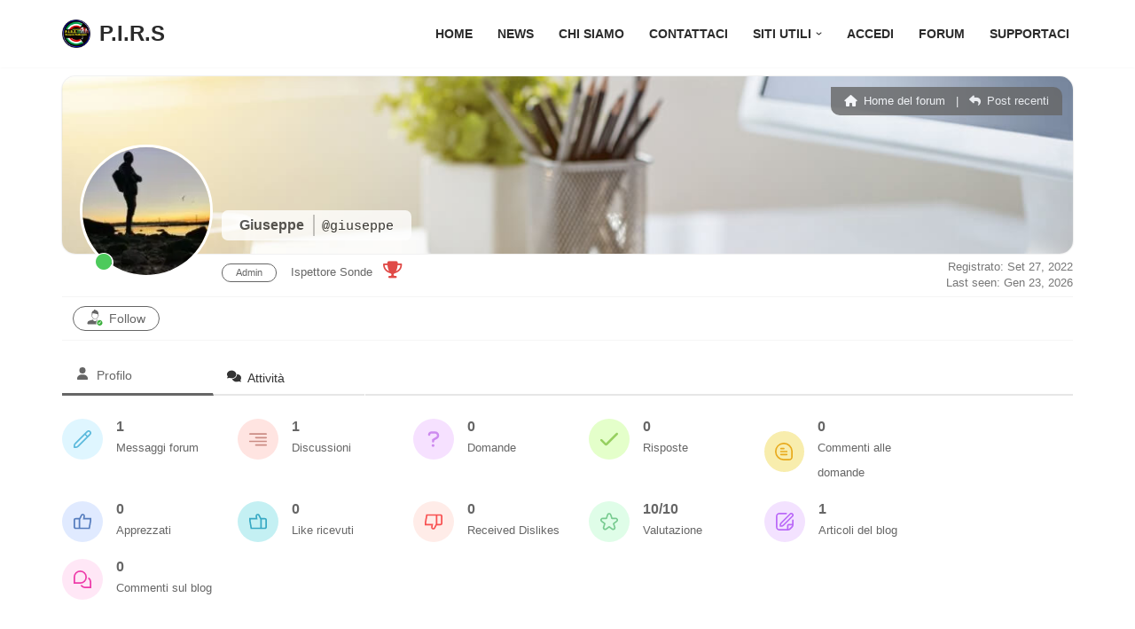

--- FILE ---
content_type: text/css
request_url: https://pirssicilia.it/wp-content/plugins/profile-builder/assets/css/style-front-end.css?ver=3.15.2
body_size: 5837
content:
/* Register & Edit Profile Forms */

/*--------------------------------------------------------------
>>> TABLE OF CONTENTS:
----------------------------------------------------------------
 1.0 - Reset
 2.0 - Forms
 3.0 - Alignments
 4.0 - Errors & Notices
 5.0 - User Listing
 6.0 - Media Queries
 7.0 - Password Strength
 8.0 - Show/Hide Password
 9.0 - Profile Builder Subscription Plans Field
10.0 - Private Website
11.0 - Map markers info
12.0 - Elementor Visual Editor
13.0 - Two-Factor Authentication
--------------------------------------------------------------*/


/*--------------------------------------------------------------
1.0 Reset
--------------------------------------------------------------*/

.wppb-user-forms,
.wppb-user-forms * {
    -webkit-box-sizing: border-box !important; /* Safari/Chrome, other WebKit */
    -moz-box-sizing: border-box !important; /* Firefox, other Gecko */
    box-sizing: border-box !important; /* Opera/IE 8+ */
}


/*--------------------------------------------------------------
2.0 Forms
--------------------------------------------------------------*/

.wppb-user-forms .wppb-form-field {
    list-style: none;
}

.wppb-user-forms input:not([type="button"]):not([type="reset"]):not([type="submit"]):not([type="file"]):not([value="agree"]),
.wppb-user-forms select,
.wppb-user-forms textarea {
    font-size: 100%; /* Corrects font size not being inherited in all browsers */
    margin: 0; /* Addresses margins set differently in IE6/7, F3/4, S5, Chrome */
    vertical-align: baseline; /* Improves appearance and consistency in all browsers */
}

.wppb-user-forms input[type="checkbox"],
.wppb-user-forms input[type="radio"] {
    padding: 0; /* Addresses excess padding in IE8/9 */
}

.wppb-user-forms input[type="search"] {
    -webkit-appearance: textfield; /* Addresses appearance set to searchfield in S5, Chrome */
    -webkit-box-sizing: content-box; /* Addresses box sizing set to border-box in S5, Chrome (include -moz to future-proof) */
    -moz-box-sizing: content-box;
    box-sizing: content-box;
}

/* Corrects inner padding displayed oddly in S5, Chrome on OSX */
.wppb-user-forms input[type="search"]::-webkit-search-decoration {
    -webkit-appearance: none;
}

/* Corrects inner padding and border displayed oddly in FF3/4 www.sitepen.com/blog/2008/05/14/the-devils-in-the-details-fixing-dojos-toolbar-buttons/ */
.wppb-user-forms button::-moz-focus-inner,
.wppb-user-forms input::-moz-focus-inner {
    border: 0;
    padding: 0;
}

.wppb-user-forms input[type="text"],
.wppb-user-forms input[type="number"],
.wppb-user-forms input[type="email"],
.wppb-user-forms input[type="url"],
.wppb-user-forms input[type="password"],
.wppb-user-forms input[type="search"],
.wppb-user-forms textarea {
    color: #666;
    border: 1px solid #ccc;
    border-radius: 3px;
}

.wppb-user-forms input[type="text"]:focus,
.wppb-user-forms input[type="number"]:focus,
.wppb-user-forms input[type="email"]:focus,
.wppb-user-forms input[type="url"]:focus,
.wppb-user-forms input[type="password"]:focus,
.wppb-user-forms input[type="search"]:focus,
.wppb-user-forms textarea:focus {
    color: #111;
}

.wppb-user-forms input[type="text"],
.wppb-user-forms input[type="number"],
.wppb-user-forms input[type="email"],
.wppb-user-forms input[type="url"],
.wppb-user-forms input[type="password"],
.wppb-user-forms input[type="search"] {
    padding: 3px;
}

.wppb-user-forms textarea {
    overflow: auto; /* Removes default vertical scrollbar in IE6/7/8/9 */
    padding-left: 3px;
    vertical-align: top; /* Improves readability and alignment in all browsers */
    width: 100%;
}

/* Properly align wysiwyg editor among form fields */
.wppb-user-forms .wppb-wysiwyg .wp-editor-wrap {
    float: left;
    width: 69.9%;
}

/* WYSIWYG - Overwrite the theme inherited background color on hover */
.wppb-user-forms .wppb-wysiwyg button:hover {
    background: none;
}

/* Display the borders for the TinyMCE editor - Visual tab */
.wppb-user-forms .wppb-wysiwyg div.mce-tinymce.mce-panel {
    border: 1px solid #ccc !important;
    color: #666 !important;
}

.wppb-user-forms .wppb-wysiwyg div.mce-panel.mce-first {
    border-width: 0 0 1px 0 !important;
}

.wppb-user-forms .wppb-wysiwyg div.mce-panel.mce-last {
    border-width: 1px 0 !important;
}

/* Display the borders for the TinyMCE editor - Text tab */
.wppb-user-forms .wppb-wysiwyg .quicktags-toolbar {
    border: 1px solid #dedede;
    border-bottom: 0;
}

/* Fix the looks of the Add Link window for TinyMCE editor */
#wp-link label input[type="text"] {
    padding: 0;
}

#wppb-search-fields {
    min-width: 250px;
    float: left;
    width: 100%;
}

.wppb-user-forms .wppb-search-button {
    padding: 7px 20px;
    line-height: 24px;
}

.wppb-search-users-wrap {
    display: flex;
    align-items: center;
    justify-content: flex-start;
    gap: 10px;
}

.wppb-user-forms .extra_field_heading {
    margin-bottom: 0;
}

.wppb-user-forms .login-submit #wppb-submit:disabled,
.wppb-user-forms .form-submit #wppb-recover-password-button:disabled,
.wppb-user-forms .form-submit #register:disabled,
.wppb-user-forms .form-submit #edit_profile:disabled {
    background: #414141;
    opacity: 0.3;
    cursor: not-allowed;
}

.wppb-userlisting-container form.wppb-search-users {
    margin-bottom: 20px;
}

.wppb-userlisting-container .wppb-ul-search {
    display: flex;
    align-items: center;
    justify-content: flex-start;
    gap: 10px;
}

.wppb-userlisting-container .wppb-ul-search form.wppb-search-users {
    flex-grow: 1;
}

.wppb-search-container {
    display: flex;
    flex-direction: row;
    align-items: center;
    justify-content: flex-start;
    flex-grow: 1;
    position: relative;
}

.wppb-search-container .wppb-clear-results {
    position: absolute;
    right: 10px;
    top: 50%;
    transform: translateY(-50%);
    text-decoration: none;
}

[id^="wppb-login-widget"] .wppb-user-login-form {
    max-width: 100% !important;
}

[id^="wppb-login-widget"] .login-username > *,
[id^="wppb-login-widget"] .login-password > * {
    display: block;
    width: 100% !important;
}


/*--------------------------------------------------------------
3.0 Alignments
--------------------------------------------------------------*/

.wppb-user-forms > ul {
    max-width: 900px;
    list-style: none;
    margin-left: 0;
    margin-right: 0;
    padding-left: 0;
    padding-right: 0;
}

#select_user_to_edit_form .wppb-form-field {
    max-width: 900px;
}

.wppb-user-forms ul li {
    list-style: none;
    margin: 0 0 14px 0;
    padding: 0;
}

#wppb-login-wrap p,
#select_user_to_edit_form p {
    overflow: hidden;
    margin: 0 0 14px 0;
    padding: 0;
}

.wppb-user-forms .wppb-recaptcha:not(.wppb-field-error, .wppb-recaptcha-v2) {
    margin: 0;
    padding: 0;
    height: 0;
}

.wppb-user-forms ul li:after {
    content: "";
    clear: both;
    display: block;
}

.wppb-user-forms .wppb-input-hidden {
    padding-bottom: 0;
}

.wppb-user-forms.wppb-user-role-administrator .wppb-input-hidden {
    padding-bottom: 14px;
}

.wppb-user-forms .wppb-form-field > ul {
    margin: 0;
    padding: 0;
}

.wppb-form-field .wppb-password-field-container {
    display: block;
    position: relative;
}

.wppb-form-field .wppb-password-field-container input[type="password"], .wppb-form-field .wppb-password-field-container input[type="text"] {
    width: 100%;
}

.wppb-form-field:not(#select_user_to_edit_form .wppb-form-field, .wppb-checkbox-terms-and-conditions, .wppb-gdpr-checkbox, .wppb-subscription-plans) label:not(.wppb-checkboxes label, .wppb-radios label, .login-remember label),
#pms-subscription-plans-discount label,
.pms-invite-code-name-field label,
#wppb-login-wrap .login-username label,
#wppb-login-wrap .login-password label,
#wppb-login-wrap .login-auth label {
    width: 30%;
    float: left;
    min-height: 1px;
}

.wppb-form-field input[type="text"],
.wppb-form-field input[type="number"],
.wppb-form-field input[type="email"],
.wppb-form-field input[type="url"],
.wppb-form-field input[type="search"],
.wppb-form-field select,
.wppb-form-field textarea,
.wppb-form-field .wppb-password-field-container,
.wppb-checkboxes,
.wppb-radios,
#wppb-login-wrap .login-username input,
#wppb-login-wrap .login-auth input {
    width: 69.9%;
    float: left;
}


.wppb-form-field.wppb-select-multiple select {
    height: auto;
}

.wp-theme-oceanwp .wppb-form-field input[type="number"]{
    max-width: 100% !important;
}

#wppb-login-wrap .login-remember {
    display: flex;
    align-items: center;
}

#wppb-login-wrap .login-remember input {
    cursor: pointer;
}

#wppb-login-wrap .login-remember label {
    padding-left: 8px;
    margin-bottom: 0;
    cursor: pointer;
}

.wppb-form-field.wppb-timepicker select {
    width: auto !important;
    margin-right: 5px;
}

.wppb-user-forms .wppb-wysiwyg .wp-editor-wrap .wp-editor-tabs * {
    box-sizing: content-box !important;
}

 .wp-theme-oceanwp .woocommerce .wppb-user-forms .wppb-wysiwyg .wp-editor-wrap .wp-editor-tabs *{
     width: auto !important;
     padding: 3px 8px 4px !important;
 }

.wppb-user-forms .wp-editor-wrap input {
    float: none;
    width: auto;
}

input#send_credentials_via_email {
    float: none;
    margin-right: 10px;
}

.wppb-send-credentials-checkbox label {
    width: auto;
}

.wppb-form-field > span:not(.wppb-password-field-container) {
    display: block;
    clear: both;
    font-size: 80%;
    font-style: italic;
    word-break: break-word;
}

.wppb-form-field > span.custom_field_html {
    font-style: normal;
    font-size: 100%;
}

.wppb-form-field > span.select2-container {
    font-style: normal;
    font-size: 100%;
    clear: none;
}

.wppb-form-field > span.select2-container .selection .select2-selection {
    height: 44px;
}

.wppb-repeater .wppb-select-cpt span.select2-container {
    width: auto !important;
}

span.select2-container {
    z-index: 9999;
}

.wppb-form-field.wppb-timepicker > span.wppb-timepicker-separator {
    display: inline-block;
    float: left;
    clear: none;
    margin-left: 0;
    margin-right: 5px;
    font-size: 100%;
    font-style: normal;
}

.wppb_upload_button {
    display: inline-block;
}

.wppb-user-forms .wppb-checkboxes li,
.wppb-user-forms .wppb-radios li {
    display: inline-block;
    padding: 0 20px 0 0;
}

.wppb-user-forms .wppb-checkboxes li.wppb-hidden {
    padding: 0;
}

.wppb-form-field .wppb-checkboxes label,
.wppb-form-field .wppb-radios label {
    float: none;
    min-width: 0;
    padding-left: 5px;
    width: auto;
    display: inline-block;
}

.wppb-checkbox-terms-and-conditions input,
.wppb-checkboxes li input,
.wppb-radios li input {
    min-width: 0;
    float: none;
}

.wppb-edit-user .wppb-checkbox-terms-and-conditions {
    display: none;
}

.wppb-form-field.wppb-heading span,
.wppb-default-about-yourself-heading span,
.wppb-default-contact-info-heading span,
.wppb-default-name-heading span,
.wppb-checkbox-terms-and-conditions span {
    margin-left: 0;
}

.wppb-checkbox-terms-and-conditions label {
    width: 100%;
}

.wppb-form-field.wppb-checkbox-terms-and-conditions input[type="checkbox"].custom_field_toa {
    float: none;
    margin-right: 10px;
}

.wppb-recaptcha-element {
    display: inline-block;
}

.wppb-recaptcha-element.wppb-invisible-recaptcha {
    display: block !important;
}

.wppb-recaptcha-element iframe {
    margin-bottom: 0;
}

.wppb-form-field input.wppb-map-search-box {
    position: absolute;
    top: 10px !important;
    height: 34px;
    width: 50%;
    min-width: 250px;
    background: #fff;
    border: 0;
    border-radius: 1px;
    padding: 0 10px;
    box-shadow: 0 1px 1px 0 #c1c1c1;
    font-family: "Roboto", sans-serif;
}

.wppb-create-new-site {
    width: 100%;
}

input#wppb_create_new_site_checkbox {
    width: auto;
    margin-right: 10px;
    float: none;
}

label[for="wppb_create_new_site_checkbox"] {
    width: 100%;
}

label[for="blog-privacy"] {
    width: 100%;
}

/* GDPR checkbox */
.wppb-gdpr-checkbox.wppb-form-field label {
    width: 100%;
    float: none;
}

.wppb-gdpr-checkbox.wppb-form-field #user_consent_gdpr {
    float: none;
    margin: 0 10px 0 0;
}


/*--------------------------------------------------------------
4.0 Errors & Notices
--------------------------------------------------------------*/

.wppb-error,
.wppb-warning,
.wppb-notice,
.wppb-success {
    padding: 6px 9px;
    margin: 0 auto 25px;
    display: block;
    width: 100%;
}

.wppb-error,
.wppb-warning {
    box-sizing: border-box;
    background: #ffebe8;
    border: 1px solid #c00;
}

.wppb-error,
.wppb-warning,
.wppb-notice {
    color: #222222 !important;
}

.wppb-error a,
.wppb-warning a {
    color: #007acc !important;
}

.admin-bar #wppb_form_general_message {
    padding-top: 32px;
}

.wppb-error a:hover,
.wppb-warning a:hover {
    color: #007acc !important;
    text-decoration: underline;
}

.wppb-notice {
    box-sizing: border-box;
    background: #ccc;
    border: 1px solid #666;
}

.wppb-required {
    color: red;
}

.wppb-required,
.wppb-checkbox-terms-and-conditions span.wppb-required {
    margin-left: 5px;
}

.wppb-success {
    box-sizing: border-box;
    background: #e7f7d3;
    border: 1px solid #6c3;
}

.wppb-register-user .wppb-field-error,
.wppb-edit-user .wppb-field-error,
#wppb-recover-password .wppb-field-error {
    background-color: #ffdfdf;
    border: 1px dotted #c89797;
    margin-bottom: 6px !important;
    padding: 6px !important;
}

.wppb-field-error > input,
.wppb-field-error > select,
.wppb-field-error > textarea,
.wppb-field-error > label {
    margin-bottom: 10px;
}

.wppb-field-error img {
    box-shadow: none;
    -webkit-box-shadow: none;
    border: none;
    border-radius: 0px;
    vertical-align: middle;
    margin-top: -3px;
    padding-left: 5px;
    width: auto;
    height: auto;
}

.wppb-form-field > span.wppb-form-error {
    margin-top: 10px;
    padding-top: 5px;
    border-top: 1px dotted #c89797;
    font-size: 100%;
    margin-left: 0;
}

/* Remove global Blog Details Field error */
#wppb-register-user .wppb-default-blog-details.wppb-field-error {
    background-color: transparent !important;
    border: 0px !important;
}

.wppb-default-blog-details > span.wppb-form-error {
    display: none;
}

.wppb-blog-details-heading span {
    margin-left: 0;
}

.wppb-1website-url {
    position: absolute;
    left: -99999px;
}


/*--------------------------------------------------------------
5.0 User Listing
--------------------------------------------------------------*/

.wppb-table * {
    -moz-box-sizing: border-box;
    -webkit-box-sizing: border-box;
    box-sizing: border-box;
}

.wppb-table {
    -moz-box-sizing: border-box;
    -webkit-box-sizing: border-box;
    box-sizing: border-box;
    border-spacing: 0.5rem;
    border-collapse: collapse;
    width: 100%;
}

.wppb-table th {
    background: #f4f4f4;
    padding: 7px;
    border: 1px solid #e1e1e1;
    text-align: left;
}

.wppb-table thead tr:hover {
    background: none;
}

.wppb-table .wppb-sorting .wppb-sorting-default {
    display: inline-block;
    width: 16px;
    height: 16px;
    background: url("../images/sorting-default.png") no-repeat center center;
    vertical-align: middle;
}

.wppb-table .wppb-sorting .wppb-sorting-ascending {
    background-image: url("../images/sorting-ascending.png");
}

.wppb-table .wppb-sorting .wppb-sorting-descending {
    background-image: url("../images/sorting-descending.png");
}

.wppb-table tr:hover {
    background: #f1fcff;
}
.wppb-table td {
    padding: 7px;
    border: 1px solid #e1e1e1;
}

.wppb-table .wppb-posts,
.wppb-table .wppb-moreinfo {
    text-align: center;
}

.wppb-avatar img {
    max-width: none;
}

ul.wppb-profile {
    list-style-type: none;
    margin-left: auto;
    margin-right: auto;
    padding-left: 0;
    padding-right: 0;
}

ul.wppb-profile li {
    margin-left: 0;
    margin-right: 0;
    overflow: hidden;
}

ul.wppb-profile li label {
    display: block;
    width: 30%;
    float: left;
    min-height: 1px;
    font-weight: bold;
}

ul.wppb-profile li span {
    display: block;
    width: 69.9%;
    float: left;
}

ul.wppb-profile li h3,
ul.wppb-profile li h3:first-child {
    margin: 20px 0;
    padding-top: 20px;
    border-top: 1px solid #d2d2d2;
}

ul.wppb-faceted-list {
    list-style: none;
    margin: 0 0 20px;
}

ul.wppb-faceted-list:after {
    visibility: hidden;
    display: block;
    font-size: 0;
    content: " ";
    clear: both;
    height: 0;
}

ul.wppb-faceted-list > li {
    float: left;
    margin-right: 15px;
    max-width: 300px;
}

ul.wppb-faceted-list > li:first-child {
    float: none;
    clear: both;
}

.wppb-userlisting-container .wppb-faceted-list li h5 {
    margin: 5px 0;
}

ul.wppb-faceted-list label > * {
    vertical-align: middle;
}

ul.wppb-faceted-list input[type="checkbox"] {
    margin-right: 5px;
}

.wppb-userlisting-container.wppb-spinner {
    position: relative;
    opacity: 0.5;
}

.wppb-userlisting-container.wppb-spinner:after {
    content: "";
    position: absolute;
    top: 50%;
    left: 50%;
    margin-top: -16px;
    margin-left: -16px;
    display: block;
    width: 32px;
    height: 32px;
    z-index: 1000;
}

ul.wppb-faceted-list .hide-this {
    display: none;
}

#wppb-remove-facets-container {
    list-style: none;
    margin: 0;
}

.wppb-remove-facet:before,
.wppb-remove-all-facets:before {
    content: "x";
    display: inline-block;
    border-right: 1px dotted #d3ccc9;
    border-right: 1px dotted #6f6f6f;
    padding-right: 5px;
    margin-right: 5px;
}

.wppb-userlisting-container .wppb-ul-range-values {
    padding: 5px 0;
}

.wppb-userlisting-container:after {
    visibility: hidden;
    display: block;
    font-size: 0;
    content: " ";
    clear: both;
    height: 0;
}

.wppb-float-left {
    float: left;
}

.wppb-float-right {
    float: right;
}

.wppb-facet-float-left {
    float: left;
    max-width: 300px;
}

.wppb-facet-float-right {
    float: right;
    max-width: 300px;
}

li.wppb-facet-search {
    position: relative;
}

.wppb-facet-search-wrap label {
    display: inline-block;
    position: relative;
    padding: 0 !important;
    margin: 0 !important;
}

.wppb-facet-search {
    width: 75% !important;
    margin-right: 5px !important;
}

.wppb-facet-search .screen-reader-text {
    display: none;
}

.wppb-facet-search,
.wppb-search-submit {
    box-sizing: border-box;
    display: inline-block !important;
    vertical-align: middle;
}

.wppb-search-submit {
    display: inline-block;
    width: 20%;
    height: 100%;
    background: #4f5963;
    position: absolute;
    right: 0;
    cursor: pointer;
    border: 1px solid #444d57;
    border-radius: 3px;
    padding: 0 !important;
    margin: 0 !important;
}

.wppb-search-submit:hover {
    background: #fff;
    color: #4f5963;
}

.wppb-search-submit::before {
    content: "\26B2";
    display: inline-block;
    color: #fff;
    font-size: 120%;
    -webkit-transform: rotate(-45deg);
    -moz-transform: rotate(-45deg);
    -o-transform: rotate(-45deg);
    transform: rotate(-45deg);
}

.wppb-search-submit:hover::before {
    color: #4f5963;
}

@media screen and (max-width: 720px) {
    .wppb-table {
        border: 0;
    }

    .wppb-table thead {
        display: none;
    }

    .wppb-table tr {
        display: block;
        margin-bottom: 30px;
    }

    .wppb-table td {
        display: block;
        text-align: right;
        border-bottom: 0;
    }

    .wppb-table td:last-of-type {
        border-bottom: 1px solid #e1e1e1;
    }

    .wppb-table .wppb-posts,
    .wppb-table .wppb-moreinfo {
        text-align: right;
    }

    .wppb-table td:before {
        content: attr(data-label);
        float: left;
    }

    .wppb-table td:after {
        content: "";
        display: block;
        clear: both;
    }
}


/*--------------------------------------------------------------
6.0 Media Queries
--------------------------------------------------------------*/

@media screen and (max-width: 500px) {
    .wppb-form-field:not(#select_user_to_edit_form .wppb-form-field, .wppb-checkbox-terms-and-conditions, .wppb-gdpr-checkbox, .wppb-subscription-plans) label:not(.wppb-checkboxes label, .wppb-radios label),
    #wppb-login-wrap .login-username label,
    #wppb-login-wrap .login-password label,
    #wppb-login-wrap .login-auth label,
    ul.wppb-profile li label {
        width: 100% !important;
        display: block;
        float: none !important;
    }

    .wppb-form-field input[type="text"],
    .wppb-form-field input[type="number"],
    .wppb-form-field input[type="email"],
    .wppb-form-field input[type="url"],
    .wppb-form-field input[type="password"],
    .wppb-form-field input[type="search"],
    .wppb-form-field select,
    .wppb-form-field textarea,
    .wppb-form-field .wp-editor-wrap,
    .wppb-form-field .wppb-password-field-container,
    .wppb-checkboxes,
    .wppb-radios,
    #wppb-login-wrap .login-username input,
    #wppb-login-wrap .login-password input,
    #wppb-login-wrap .login-auth input,
    ul.wppb-profile li span {
        width: 100% !important;
        float: none !important;
    }

    .wppb-form-field > span {
        margin-left: 0;
    }

    .wppb-checkboxes li label,
    .wppb-radios li label {
        display: inline;
    }

    .wppb-form-field .wppb-avatar-nofile,
    .wppb-form-field .wppb-avatar-file,
    .wppb-form-field .wppb-upload-nofile,
    .wppb-form-field .wppb-upload-file {
        margin-left: 0;
    }

    .wppb-form-field.wppb-default-password button.wppb-toggle-pw,
    .wppb-form-field.wppb-default-repeat-password button.wppb-toggle-pw,
    #wppb-login-wrap .login-password button.wppb-toggle-pw {
        top: 6px !important;
    }
}


/*--------------------------------------------------------------
7.0 Password Strength
--------------------------------------------------------------*/

#pass-strength-result {
    background-color: #eee;
    border: 1px solid #ddd;
    display: none;
    float: left;
    margin: 13px 5px 5px 30%;
    padding: 3px 5px;
    text-align: center;
    width: 200px;
    height: 28px;
}

#pass-strength-result.short {
    background-color: #ffa0a0;
    border-color: #f04040;
}

#pass-strength-result.bad {
    background-color: #ffb78c;
    border-color: #ff853c;
}

#pass-strength-result.good {
    background-color: #ffec8b;
    border-color: #fc0;
}

#pass-strength-result.strong {
    background-color: #c3ff88;
    border-color: #8dff1c;
}


/*--------------------------------------------------------------
8.0 Show/Hide Password
--------------------------------------------------------------*/

.wppb-form-field.wppb-default-password button.wppb-toggle-pw,
.wppb-form-field.wppb-default-repeat-password button.wppb-toggle-pw,
#wppb-login-wrap .login-password button.wppb-toggle-pw,
#wppb-recover-password-container .wppb-form-field.passw1 .wppb-toggle-pw,
#wppb-recover-password-container .wppb-form-field.passw2 .wppb-toggle-pw {
    position: absolute;
    right: 4px;
    top: 50%;
    transform: translateY(-50%);
    background: transparent !important;
    background-color: transparent !important;
    border: 1px solid transparent;
    box-shadow: none;
    padding: 0;
    margin: 0;
    cursor: pointer;
    outline: none;
    display: flex;
    align-items: center;
    justify-content: center;
}

.wp-theme-oceanwp .wppb-form-field.wppb-default-password button.wppb-toggle-pw,
.wp-theme-oceanwp .wppb-form-field.wppb-default-repeat-password button.wppb-toggle-pw{
    width: auto !important;
}

#wppb-loginform .login-password .show-password-input,
.woocommerce .wppb-default-repeat-password .show-password-input,
.woocommerce .wppb-default-password .show-password-input {
    display: none !important;
}

.wppb-form-field.wppb-default-password button img,
.wppb-form-field.wppb-default-repeat-password button img,
#wppb-login-wrap .login-password button img,
#wppb-recover-password-container .wppb-form-field.passw1 button img,
#wppb-recover-password-container .wppb-form-field.passw2 button img {
    width: 20px;
}


/*--------------------------------------------------------------
9.0 Profile Builder Subscription Plans Field
--------------------------------------------------------------*/

.wppb-form-field.wppb-subscription-plans input {
    display: inline-block;
    float: none;
    margin-right: 10px !important;
}

.wppb-form-field.wppb-subscription-plans span.description {
    display: block;
    font-size: 100%;
    font-style: italic;
    margin-left: 0;
    margin-bottom: 1.5em;
}

/* This is very weird: if in  the css there is a rule on table of border-collapse:collapse; then on FFox and Edge the Media upload won't open */
.wppb-user-forms table {
    border-collapse: separate;
}


/*--------------------------------------------------------------
10.0 Private Website
--------------------------------------------------------------*/

.wppb-private-website.wppb-private-website-hide-menus .main-navigation {
    display: none;
}


/*--------------------------------------------------------------
11.0 Map markers info
--------------------------------------------------------------*/

.marker-content-info {
    position: absolute;
    top: -400px;
    left: -400px;
    display: none;
}

.wppb-map-container .marker-content {
    min-width: 320px;
    max-width: 100%;
}

.wppb-map-container .marker-content .marker-info-avatar_or_gravatar {
    float: left;
    margin-right: 10px;
}


/*--------------------------------------------------------------
12.0 Elementor Visual Editor
--------------------------------------------------------------*/

.elementor-edit-mode .wppb-map-container {
    width: 69.9%;
    float: left;
    border: 1px solid #ccc;
    border-radius: 3px;
}


/*--------------------------------------------------------------
13.0 Two-Factor Authentication
--------------------------------------------------------------*/

#wppb_auth_secret_buttons,
#wppb_auth_verify_buttons,
#wppb_auth_backup_buttons {
    margin-left: 30%;
    display: flex;
    justify-content: space-between;
    align-items: stretch;
}

.wppb_auth_button {
    background: none repeat scroll 0 0 #f7f7f7;
    border: 1px solid #ccc !important;
    color: #555;
    cursor: pointer;
    display: inline-block;
    font-size: 12px;
    line-height: 26px;
    padding: 15px;
    text-decoration: none;
    white-space: nowrap;
    text-align: center;
    width: 30%;
}

.wppb_auth_button:hover {
    background: none repeat scroll 0 0 #fafafa;
    border: 1px solid #999 !important;
    color: #222;
    text-decoration: none;
}

#wppb_auth_newsecret.wppb_auth_new_button,
#wppb_auth_verify_button.wppb_auth_verify_button,
#wppb_auth_backup_button.wppb_auth_backup_button {
    flex-grow: 1;
}

#wppb_show_qr.wppb_auth_qr_button,
#wppb_auth_verify_indicator.wppb_auth_verify_indicator,
#wppb_auth_backup_indicator.wppb_auth_backup_indicator {
    flex-grow: 1;
}

#wppb_auth_verify_indicator,
#wppb_auth_backup_indicator {
    pointer-events: none !important;
}

#wppb_auth_verify_indicator.valid {
    background-color: #c3ff88;
    border-color: #8dff1c;
}

#wppb_auth_verify_indicator.invalid {
    background-color: #ffa0a0;
    border-color: #f04040;
}

#wppb_auth_backup_indicator.low {
    background-color: #ffeaa7;
    border-color: #856404;
}

#wppb_auth_backup_indicator.zero {
    background-color: #ffa0a0;
    border-color: #f04040;
}

#wppb_auth_QR_INFO {
    text-align: right;
}

#wppb_auth_QR_INFO .wppb-description-delimiter {
    font-size: 80%;
    font-style: italic;
}

/* Backup Codes Styling */
/*.wppb-backup-codes-section,*/
.wppb-backup-codes-admin-section {
    margin-top: 20px;
    padding: 15px;
    border: 1px solid #ccc;
    border-radius: 4px;
    background-color: #f7f7f7;
}

.wppb-backup-codes-section h4,
.wppb-backup-codes-admin-section h3,
.wppb-backup-codes-admin-section h4 {
    margin-top: 0;
    margin-bottom: 15px;
    color: #555;
}

.wppb-backup-codes-new,
.wppb-backup-codes-admin-new {
    /*
    background-color: #d1ecf1;
    */
    border: 1px solid #ccc/*#bee5eb*/;
    /*
    color: #0c5460;
    */
    padding: 15px;
    border-radius: 4px;
    margin-bottom: 15px;
}

.wppb-backup-codes-new h4,
.wppb-backup-codes-new h5,
.wppb-backup-codes-admin-new h4 {
    margin-top: 0;
    margin-bottom: 10px;
    color: #0c5460;
}

.wppb-backup-codes-list,
.wppb-backup-codes-admin-list {
    background-color: #fff;
    border: 1px solid #ccc;
    border-radius: 4px;
    padding: 15px;
    margin-bottom: 15px;
    font-family: 'Courier New', monospace;
    font-size: 14px;
    line-height: 1.6;
    max-height: 200px;
    overflow-y: auto;
}

.wppb-backup-code-item,
.wppb-backup-codes-admin-item {
    margin-bottom: 5px;
    padding: 5px;
    background-color: #f8f9fa;
    border-radius: 3px;
    word-break: break-all;
}

.wppb-backup-codes-actions {
    margin-top: 15px;
}

.wppb-backup-codes-actions .button {
    background: none repeat scroll 0 0 #f7f7f7;
    border: 1px solid #ccc !important;
    color: #555;
    cursor: pointer;
    display: inline-block;
    font-size: 12px;
    line-height: 26px;
    padding: 15px;
    text-decoration: none;
    white-space: nowrap;
    text-align: center;
    margin-right: 10px;
    margin-bottom: 5px;
}

.wppb-backup-codes-actions .button:hover {
    background: none repeat scroll 0 0 #fafafa;
    border: 1px solid #999 !important;
    color: #222;
    text-decoration: none;
}

.wppb-2fa-forced-notice.wppb-error p{
    margin: unset;
}


--- FILE ---
content_type: application/javascript
request_url: https://pirssicilia.it/wp-content/uploads/wpforo/assets/phrases.js?ver=2.4.13.1d8f37979a369bab6b2ae0beadac9340
body_size: 14854
content:
window.wpforo_phrases = {"%s and %s liked":"%s e %s hanno apprezzato","%s liked":"%s hanno apprezzato","%s, %s and %s liked":"%s, %s e %s hanno apprezzato","%s, %s, %s and %d people liked":"%s, %s, %s e %d persone hanno apprezzato","aol im":"AOL IM","about me":"Su di me","access add error":"Errore nell'aggiungere accesso","access delete error":"Errore cancellazione accesso","access edit error":"Errore modifica accesso","access successfully deleted":"Accesso eliminato con successo","account":"Account","activity":"Attivit\u00e0","add topic error: no forum selected":"Errore aggiunta argomento: nessun forum selezionato","add a comment":"Aggiungi un commento","add topic":"Aggiungi argomento","all checked topics successfully deleted":"Tutti gli argomenti selezionati cancellati con successo","answer":"Risposta","answer to":"Risposta a","answers":"Risposte","any date":"Qualsiasi data","ascending order":"Ordine crescente","attach file:":"Allega file:","avatar":"Avatar","can\\'t add forum":"Impossibile aggiungere un forum","can\\'t add new language":"Impossibile aggiungere una nuova lingua","can\\'t delete this usergroup":"Impossibile eliminare questo gruppo di utenti","can\\'t send confirmation email":"Impossibile inviare l'email di conferma","can\\'t send report email":"Non \u00e8 possibile inviare e-mail di segnalazione","can\\'t subscribe to this item":"Non \u00e8 possibile sottoscrivere questo elemento","can\\'t write a post: this topic is closed":"Non si pu\u00f2 scrivere un post: Questo argomento \u00e8 chiuso","can`t upload file":"Impossibile caricare il file","cannot update forum hierarchy":"Non pu\u00f2 aggiornare la gerarchia del forum","cannot update post data":"Non pu\u00f2 aggiornare la data del post","change password":"Cambia la password","choose target forum":"Scegliere il Forum di destinazione","comments":"Commenti","confirm my subscription":"Conferma la mia sottoscrizione","could not be unsubscribe from this item":"Non pu\u00f2 annullare la sottoscrizione da questa voce","date":"Data","delete":"Elimina","descending order":"Ordine decrescente","display name":"Nome mostrato","edit":"Modifica","edited: ":"Modificato da: ","email":"Email","email address exists. please insert another.":"L'indirizzo email esiste gi\u00e0. Inseriscine un altro.","enter title here":"Inserisci il titolo qui","error: forum is not found":"Errore: forum non trovato","error: no topic selected":"Errore: Nessuna argomento selezionata","error: topic is not found":"ERRORE: argomento non trovata","error: please insert some text to report.":"Errore: inserire un testo da segnalare.","facebook":"Facebook","failed to write file to disk":"Impossibile scrivere il file sul disco","features successfully updated":"Funzionalit\u00e0 aggiornate con successo","features successfully updated, but previous value not changed":"Funzioni aggiornate con successo, ma il valore precedente non \u00e8 stato modificato","file type is not allowed":"Tipo di file non consentito","file upload stopped by extension":"Caricamento dei file interrotto per estensione","find posts by user":"Cerca post per utente","find topics started by user":"Trova argomenti iniziate dall'utente","first post and replies":"Primo messaggio e risposte","forum":"Forum","forum - login":"Forum - Accesso","forum - page not found":"Forum - Pagina non trovata","forum - registration":"Forum - Registrazione","forum base url successfully updated":"URL base del forum aggiornato con successo","forum home":"Home del forum","forum members":"Membri del forum","forum profile":"Profilo del forum","forum rss feed":"Feed RSS del forum","forum statistics":"Statistiche forum","forum deleting error":"Errore durante l'eliminazione del forum","forum hierarchy successfully updated":"Gerarchia dei forums aggiornata con successo","forum is empty":"Questo forum \u00e8 vuoto","forum is successfully merged":"Forum unito con successo","forum merging error":"Errore di unificazione forum","forum options successfully updated":"Opzioni del forum aggiornate con successo","forum options successfully updated, but previous value not changed":"Opzioni del forum aggiornati con successo, ma il valore precedente non \u00e8 stato modificato","forum successfully updated":"Forum aggiornato con successo","forum update error":"Errore di aggiornamento del forum","forums":"Forum","general options successfully updated":"Opzioni generali aggiornate con successo","group":"Gruppo","google+":"Google+","guest":"Ospite","icq":"ICQ","illegal character in username.":"Carattere non consentito nel nome utente.","insert member name or email":"Inserisci nome utente o email","insert your email address.":"Inserisci il tuo indirizzo email.","invalid email address":"Indirizzo email non valido","invalid request!":"Richiesta non valida!","joined":"Registrato","last 24 hours":"Ultime 24 ore","last 3 months":"Ultimi 3 mesi","last 6 months":"Ultimi 6 mesi","last active":"Ultimo attivo","last month":"Ultimo mese","last post":"Ultimi post","last post info":"Ultimi post","last week":"Scorsa settimana","last year ago":"Lo scorso anno","last post by %s":"Ultimo post da %s","latest post":"Post recenti","leave a reply":"Lascia una risposta","length must be between 3 characters and 15 characters.":"La lunghezza deve essere compresa tra 3 e 15 caratteri.","liked":"Apprezzati","location":"Posizione","login":"Accedi","logout":"Esci","lost your password?":"Password dimenticata?","msn":"MSN","maximum allowed file size is":"La dimensione massima consentita del file \u00e8","member activity":"Attivit\u00e0 utente","member information":"Informazioni membro","member rating":"Valutazione del membro","member rating badge":"Badge rating utente","member options successfully updated":"Opzioni utente aggiornate con successo","member options successfully updated, but previous value not changed":"Opzioni utente aggiornati con successo, ma il valore precedente non \u00e8 stato modificato","members":"Membri","members not found":"Membri non trovati","message has been sent":"Il messaggio \u00e8 stato inviato","messages":"Messaggi","missing a temporary folder":"Manca una cartella temporanea","move":"Sposta","move topic":"Sposta argomento","must be minimum 6 characters.":"Deve essere di almeno 6 caratteri.","my profile":"Il mio profilo","new language successfully added and changed wpforo language to new language":"Aggiunta e cambio di lingua con successo di wpforo in una nuova lingua","no posts found for update":"Nessun messaggio trovato per l'aggiornamento","no activity found for this member.":"Nessuna attivit\u00e0 trovata per questo membro.","no file was uploaded":"Nessun file \u00e8 stato caricato","no forums were found here.":"Qui non \u00e8 stato trovato nessun forum.","no online members at the moment":"Al momento non ci sono utenti in linea","no subscriptions found for this member.":"Non sono stati trovati abbonamenti per questo utente.","no topics were found here":"Nessun argomento trovato qui","occupation":"Occupazione","offline":"Non in linea","online":"In linea","oops! the page you requested was not found!":"Oops! La pagina che hai richiesto non \u00e8 stata trovata!","our newest member":"Il nostro ultimo membro","page":"Pagina","password":"Password","password length must be between 6 characters and 20 characters.":"La password deve essere lunga tra 6 e 20 caratteri.","password mismatch.":"La password non corrisponde.","permission denied":"Permesso negato","permission denied for add forum":"Permesso negato per aggiungere un forum","permission denied for delete forum":"Permesso negato per cancellare il forum","permission denied for edit forum":"Permesso negato per modificare il forum","permission denied for this action":"Permesso negato per questa azione","phrase add error":"Errore nell'aggiungere frase","phrase adding error":"Errore aggiungendo frase","phrase successfully added":"Frase aggiunta con successo","phrase successfully updates":"Frase aggiornata con successo","phrase update error":"Errore aggiornamento frase","please %s or %s":"%s o %s","please insert required fields!":"Inserisci i campi richiesti!","post title":"Titolo post","post delete error":"Errore cancellazione post","post link":"Link al post","post options successfully updated":"Opzioni post aggiornati correttamente","post options successfully updated, but previous value not changed":"Opzioni post aggiornati con successo, ma il valore precedente non \u00e8 stato modificato","posted":"Pubblicato","posted by":"Pubblicato da","posts":"Post","powered by":"Powered by","question comments":"Commenti alle domande","questions":"Domande","quote":"Citazione","re":"RISPONDI","reply:":"Rispondi:","rss":"RSS","rating":"Valutazione","rating badge":"Distintivo valutazione","received likes":"Like ricevuti","recent questions":"Domande recenti","recent topics":"Argomenti recenti","register":"Registrazione","registered date":"Data di registrazione","registration error":"Errore di registrazione","relevancy":"Pertinenza","remember me":"Ricordami","replies":"Risposte","replies not found":"Risposte non trovate","reply":"Rispondi","reply request error":"Errore aggiunta argomento","report":"Segnala","report to administration":"Segnala all'amministratore","result info":"Risultati info","save":"Salva","save changes":"Salva le modifiche","search":"Cerca","search entire posts":"Cerca in tutti i post","search phrase":"Frase di ricerca","search titles only":"Cerca solo nei titoli","search type":"Tipo di ricerca","search in forums":"Cerca nei forum","search in date period":"Cerca per periodo","search result for":"Risultati della ricerca per","search...":"Cerca...","select page":"Seleziona pagina","send report":"Invia rapporto","set topic sticky":"Metti la argomento in evidenza","shop account":"Account del negozio","sign in":"Registrati","signature":"Firma","site profile":"Profilo del sito","skype":"Skype","social networks":"Social network","something wrong with profile data.":"C'\u00e8 qualcosa di sbagliato nei dati del profilo.","sorry, something is wrong with your data.":"Qualcosa non va con i tuoi dati.","sort search results by":"Ordina risultati di ricerca per","specify avatar by url":"Specifica url avatar","subforums":"Sottoforum","subscribe for new replies":"Sottoscrivi per le nuove risposte","subscribe for new topics":"Sottoscrivi per le nuove argomenti","subscribe options successfully updated":"Opzioni sottoscrizioni aggiornate con successo","subscribe options successfully updated, but previous value not changed":"Opzioni sottoscrizioni aggiornati con successo, ma il valore precedente non \u00e8 stato modificato","subscriptions":"Sottoscrizioni","success!":"Successo!","success! thank you. please check your email and click confirmation link below to complete this step.":"Successo! Grazie. Per favore controlla la tua email e clicca sul link di conferma per completare questo passaggio.","successfully updated":"Aggiornato con successo","successfully voted":"Votato con successo","the uploaded file exceeds the max_file_size directive that was specified in the html form":"Il file caricato supera la direttiva MAX_FILE_SIZE specificata nel modulo HTML","the uploaded file exceeds the upload_max_filesize directive in php.ini":"Il file caricato supera la direttiva upload_max_filesize in php.ini","the uploaded file size is too big":"Il file caricato \u00e8 troppo grande","the uploaded file was only partially uploaded":"Il file caricato \u00e8 stato caricato solo parzialmente","theme options successfully updated":"Opzioni del tema aggiornate con successo","this email address is already registered. please insert another.":"Questo indirizzo email \u00e8 gi\u00e0 registrato. Inseriscine un altro.","this post successfully deleted":"Questo post \u00e8 stato cancellato con successo","this post successfully edited":"Questo post \u00e8 stato modificato con successo","this topic successfully deleted":"Questa argomento \u00e8 stata cancellata con successo","timezone":"Fuso orario","title":"Titolo","topic move error":"Errore spostamento argomento","topic rss feed":"Rss Feed della argomento","topic title":"Titolo argomento","topic add error":"Errore durante l'aggiunta dell'argomento","topic delete error":"Errore durante la cancellazione dell'argomento","topic edit error":"Errore durante la modifica dell'argomento","topic not found.":"Argomento non trovato.","topic successfully moved":"Argomento spostato correttamente","topic successfully updated":"Argomento aggiornato correttamente","topics":"Discussioni","topics delete error":"Errore durante la cancellazione dell'argomento","twitter":"Twitter","unknown upload error":"Errore di caricamento sconosciuto","unsubscribe":"Disiscriviti","upload an avatar":"Carica un avatar","use comments to ask for more information or suggest improvements. avoid answering questions in comments.":"Utilizzare i commenti per chiedere maggiori informazioni o suggerire miglioramenti. Evitare di rispondere alle domande nei commenti.","user":"Utente","user group":"Gruppo di utenti","user delete error":"Errore durante l'eliminazione dell'utente","user group add error":"Errore durante l'aggiunta del gruppo di utenti","user group edit error":"Errore durante la modifica del gruppo di utenti","user group successfully added":"Gruppo di utenti aggiunto con successo","user group successfully edited":"Gruppo di utenti modificato con successo","user successfully deleted from wpforo":"Utente eliminato con successo da wpforo","usergroup has been successfully deleted.":"Il Gruppo utente \u00e8 stato cancellato con successo.","usergroup has been successfully deleted. all users of this usergroup have been moved to the usergroup you\\'ve chosen":"Il gruppo utenti \u00e8 stato eliminato con successo. Tutti gli utenti di questo gruppo sono stati spostati nel gruppo che hai scelto","username":"Nome utente","username exists. please insert another.":"Questo nome utente esiste gi\u00e0. Scegline un altro.","username is missed.":"Nome utente mancante.","username length must be between 3 characters and 15 characters.":"La lunghezza del nome utente deve essere compresa tra 3 e 15 caratteri.","view entire post":"Vedi intero post","view the latest post":"Vedi gli ultimi post","views":"Visualizzazioni","votes":"Voti","website":"Sito web","welcome to our community!":"Benvenuto nella nostra community!","wordpress avatar system":"Avatar da sistema wordpress","working":"In esecuzione","write message":"Scrivi messaggio","wrong post data":"Dati del post sbagliato","yahoo":"Yahoo","you":"Tu","you are already voted this post":"Hai gi\u00e0 votato questo post","you can go to %s page or search here":"Puoi andare a %s o cercare qui","you have been successfully subscribed":"Sei stato abbonato con successo","you have been successfully unsubscribed":"Tu sei stato rimosso dall'iscrizione con successo","you have no permission to edit this topic":"Non hai i permessi per modificare questa argomento","you don\\'t have permission to create post in this forum":"Non hai il permesso di creare post in questo forum","you don\\'t have permission to create topic into this forum":"Non hai il permesso di creare argomenti in questo forum","you don\\'t have permission to delete post from this forum":"Non hai il permesso di cancellare post da questo forum","you don\\'t have permission to delete topic from this forum":"Non hai il permesso di cancellare argomenti da questo forum","you don\\'t have permission to edit post from this forum":"Non hai il permesso di modificare  post in questo forum","you successfully replied":"Hai risposto correttamente","your answer":"La tua risposta","your forum successfully added":"Il tuo forum \u00e8 stato aggiunto con successo","your forum successfully deleted":"Il tuo forum \u00e8 stato cancellato con successo","your profile data have been successfully updated.":"I dati del tuo profilo sono stati correttamente aggiornati.","your subscription for this item could not be confirmed":"L'abbonamento per questo articolo non ha potuto essere confermato","your topic successfully added":"La tua argomento \u00e8 stata aggiunta con successo","add":"Aggiungi","add_new":"Add_new","%s ago":"%s fa","by":"Di","by %s":"Di %s","confirm password":"Conferma la password","edit profile":"Modifica profilo","edit user":"Modifica utente","matches":"Combacia","new password":"Nuova password","new password again":"Nuova password di nuovo","next":"Avanti","old password":"Vecchia password","phrase_key":"Phrase_key","phrase_value":"Phrase_value","prev":"Precedente","update":"Aggiorna","view":"Vedi","view all posts":"Vedi tutti i post","view all questions":"Visualizza tutte le domande","view all topics":"Vedi tutte le argomenti","wpforo navigation":"Navigazione wpForo","{number}b":"B","{number}k":"K","{number}m":"M","{number}t":"T","like":"Mi piace","unlike":"Non mi piace","sticky":"In evidenza","unsticky":"Non in evidenza","close":"Chiudi","open":"Apri","topic icons":"Icone argomento","replied":"Con risposte","active":"Attivo","hot":"Hot","solved":"Risolto","unsolved":"Non risolto","closed":"Chiuso","old password is wrong":"La vecchia password \u00e8 errata","new passwords do not match":"Le nuove password non corrispondono","forum members list":"Elenco membri del forum","are you sure you want to delete?":"Sei sicuro di voler eliminare?","admin":"Amministratore","moderator":"Moderatore","registered":"Registrato","customer":"Cliente","profile":"Profilo","incorrect file format. allowed formats: jpeg, jpg, png, gif.":"Formato del file non corretto. Formati permessi: jpeg, jpg, png, gif.","user registration is disabled":"La registrazione utenti \u00e8 disabilitata","attachment removed":"Allegato rimosso","forum posts":"Messaggi forum","blog posts":"Articoli del blog","blog comments":"Commenti sul blog","welcome back %s!":"Bentornato %s!","member profile":"Profilo membro","member":"Membro","private":"Privato","public":"Pubblico","private topic":"Argomento priata","only admins and moderators can see your private topics.":"Solo gli amministratori e i moderatori possono vedere i vostri argomenti privati.","forum id is not detected":"L'ID del forum non viene rilevato","you are not permitted to subscribe here":"Non ti \u00e8 consentito sottoscrivere questo elemento","subscribe to this topic":"Iscriviti a questa argomento","awaiting moderation":"In attesa di moderazione","topic first post not found.":"Primo post della argomento non trovato.","topic first post data not found.":"Dati primo post della argomento non trovati.","done!":"Fatto!","unapproved":"Disapprovato","you are not allowed to attach this file type":"Non sei autorizzato ad allegare questo tipo di file","post is empty":"Il post \u00e8 vuoto","removed link":"Link rimosso","submit":"Invia","usergroup":"Gruppo di utenti","rating title":"Titolo valutazione","user title":"Titolo utente","approved":"Approvato","approve":"Approva","unapprove":"Disapprova","--- choose ---":"--- Scegli ---","new":"Nuovo","required field":"Campo obbligatorio","add reply":"Aggiungi risposta","forums rss feed":"RSS Feed Forums","topics rss feed":"RSS Feed argomenti","find a member":"Trova un membro","display name or nicename":"Nome o username","reset search":"Reimposta ricerca","reset result":"Ripristina risultato","recently added":"Recent Posts","recent posts":"Post recenti","no posts were found here":"Qui non sono stati trovati messaggi","forum link":"Link al forum","in forum":"Nel forum","after registration you will receive an email confirmation with a link to set a new password":"Dopo la registrazione, riceverai una email di conferma con il link per impostare una nuova password","you can mention a person using @nicename in post content to send that person an email message. when you post a topic or reply, forum sends an email message to the user letting them know that they have been mentioned on the post.":"\u00c8 possibile menzionare una persona utilizzando @nicename nel contenuto del post per inviare a quella persona un messaggio e-mail. Quando scrivi un argomento o una risposta, il forum invia un messaggio email all'utente facendogli sapere che \u00e8 stato menzionato nel messaggio.","view entire topic":"Vedi tutto l'argomento","author name":"Nome dell'autore","your name":"Il tuo nome","author email":"Email dell'autore","your email":"La tua email","your topic successfully added and awaiting moderation":"Il vostro argomento aggiunto con successo e in attesa di moderazione","you are not allowed to edit this post":"Non hai i permessi per modificare questo post","google recaptcha verification failed":"La verifica di Google reCAPTCHA non \u00e8 riuscita","error: can\\'t connect to google recaptcha api":"ERRORE: Non riesco a connettermi a Google reCAPTCHA API","welcome!":"Benvenuto!","join us today!":"Unisciti a noi oggi!","enter your email address or username and we\\'ll send you a link you can use to pick a new password.":"Inserisci il tuo indirizzo email o nome utente e ti invieremo un link che potrai utilizzare per scegliere una nuova password.","please insert your email or username":"Inserisci la tua email o il tuo nome utente","reset password":"Reimposta la password","forgot your password?":"Password dimenticata?","%s created a new topic %s":"%s ha creato una nuova argomento %s","%s replied to the topic %s":"%s hanno risposto alla argomento %s","%s liked forum post %s":"%s hanno apprezzato il post %s","read more":"Leggi tutto","forum topic":"Argomento forum","forum post":"Messaggio forum","forum post like":"Mi piace messaggio forum","tools":"Strumenti","target topic url":"URL destinazione argomento","target topic not found":"Destinazione argomento non trovato","merge topics":"Unisci argomenti","split topic":"Dividi argomenti","please copy the target topic url from browser address bar and paste in the field below.":"Copia l'URL di destinazione dell'argomento dalla barra degli indirizzi del browser e incollalo nel campo sottostante.","all posts will be merged and displayed (ordered) in target topic according to posts dates. if you want to append merged posts to the end of the target topic you should allow to update posts dates to current date by check the option below.":"Tutti i messaggi saranno uniti e visualizzati (ordinati) nell'argomento di destinazione in base alle date dei messaggi. Se vuoi aggiungere i messaggi unificati alla fine dell'argomento di destinazione dovresti permettere di aggiornare le date dei messaggi alla data corrente selezionando l'opzione qui sotto.","update post dates (current date) to allow append posts to the end of the target topic.":"Aggiorna le date dei messaggi (data corrente) per consentire di aggiungere i messaggi alla fine dell'argomento di destinazione.","update post titles with target topic title.":"Aggiorna i titoli dei post con il titolo dell'argomento di destinazione.","topics once merged cannot be unmerged. this topic url will no longer be available.":"Una volta che le argomenti sono state unite non si possono pi\u00f9 dividere. L'url di questa argomento non sar\u00e0 pi\u00f9 disponibile.","create new topic":"Crea una nuova argomento","create new topic with split posts. the first post of new topic becomes the earliest reply.":"Crea un nuovo argomento con i messaggi divisi. Il primo messaggio di un nuovo argomento diventa la prima risposta.","new topic title":"Nuovo titolo argomento","new topic forum":"Nuovo forum argomento","select posts to split":"Seleziona i post da splittare","topic once split cannot be unsplit. the first post of new topic becomes the earliest reply.":"Una volta che la argomento \u00e8 stata splittata non si pu\u00f2 riunire. Il primo post della nuova argomento diventa la prima risposta.","merge":"Unisci","split":"Dividi","move reply":"Sposta risposta","this action changes topic url. once the topic is moved to other forum the old url of this topic will no longer be available.":"Questa azione cambia l'URL dell'argomento. Una volta che l'argomento viene spostato in un altro forum, il vecchio URL di questo argomento non sar\u00e0 pi\u00f9 disponibile.","the time to edit this topic is expired":"Il tempo per modificare questo argomento \u00e8 scaduto","the time to delete this topic is expired.":"The time to delete this topic is expired. Please contact the forum administratoristrator to delete it.","the time to edit this post is expired.":"Il tempo per modificare questo post \u00e8 scaduto.","the time to delete this post is expired.":"Il tempo per cancellare questo post \u00e8 scaduto.","please contact the forum administratoristrator to delete it.":"Per favore contatta l'amministratore del forum per cancellarlo.","please contact the forum administratoristrator to edit it.":"Si prega di contattare l'amministratore del forum per modificarlo.","read more about facebook public_profile properties.":"Per saperne di pi\u00f9 sulle propriet\u00e0 del profilo pubblico di Facebook.","forum privacy policy":"Privacy policy forum","i have read and agree to the %s.":"Ho letto e accetto le %s.","click to open forum privacy policy below":"Clicca per aprire l'informativa sulla privacy del forum qui sotto","i agree":"Accetto","i do not agree. take me away from here.":"Non sono d'accordo. Mandatemi via da qui.","forum rules":"Regole del forum","i have read and agree to abide by the %s.":"Ho letto e accetto di rispettare le %s.","click to open forum rules below":"Clicca per aprire le regole del forum qui sotto","i agree to these rules":"Accetto queste regole","i do not agree to these rules. take me away from here.":"Non sono d'accordo con queste regole. Portami via da qui.","the website":"Il sito web","i have read and agree to the":"Ho letto e accetto le","i have read and agree to %s privacy policy. for more information, please check our privacy policy, where you\\'ll get more info on where, how and why we store your data.":"Ho letto e accettato l'informativa sulla privacy di %s. Per ulteriori informazioni, consulta la nostra informativa sulla privacy, dove otterrai maggiori informazioni su dove, come e perch\u00e9 memorizziamo i tuoi dati.","terms":"Termini","privacy policy":"Privacy Policy","and":"E","i agree to receive an email confirmation with a link to set a password.":"Accetto di ricevere una conferma via e-mail con un link per impostare una password.","contact us":"Contattaci","contact the forum administrator":"Contatta l'amministratore del forum","share:":"Condividi:","share":"Condividi","share this post":"Condividi questo post","when you login first time using facebook login button, we collect your account %s information shared by facebook, based on your privacy settings. we also get your email address to automatically create a forum account for you. once your account is created, you\\'ll be logged-in to this account and you\\'ll receive a confirmation email.":"Quando fai il login per la prima volta usando il pulsante di login di Facebook, raccogliamo le informazioni del tuo account %s condivise da Facebook, in base alle tue impostazioni sulla privacy. Otteniamo anche il tuo indirizzo e-mail per creare automaticamente un account del forum per te. Una volta creato il tuo account, sarai connesso a questo account e riceverai un'e-mail di conferma.","i allow to create an account based on my facebook public profile information and send confirmation email.":"Permetto di creare un account in base alle informazioni del mio profilo pubblico di Facebook e inviare e-mail di conferma.","facebook login information":"Informazioni di accesso a Facebook","share to facebook":"Condividi su Facebook","tweet this post":"Tweet questo post","tweet":"Tweet","share to google+":"Condividi su Google+","share to vk":"Condividi su VK","share to ok":"Condividi su OK","share to whatsapp":"Condividi su WhatsApp","share to linkedin":"Condividi su LinkedIn","update subscriptions":"Aggiorna le iscrizioni","subscribe to all new topics and posts":"Abbonati a tutti i nuovi argomenti e messaggi","subscribe to all new topics":"Abbonati a tutti i nuovi argomenti","subscription manager":"Gestione abbonamenti","topics and posts":"Argomenti e messaggi","no data submitted":"Nessun dato inviato","user profile fields not found":"Campi del profilo utente non trovati","field is required":"Il campo \u00e8 obbligatorio","field value must be at least %d":"Il valore del campo deve essere almeno %d","field value cannot be greater than %d":"Il valore del campo non pu\u00f2 essere superiore a %d","field length must be at least %d characters":"La lunghezza del campo deve essere di almeno %d caratteri","field length cannot be greater than %d characters":"Field length can not be greater than %d characters","field value is not a valid url":"Il valore del campo non \u00e8 un URL valido","file type is not detected":"Il tipo di file non viene rilevato","file type %s is not allowed":"Il tipo di file %s non \u00e8 consentito","file is too large":"Il file \u00e8 troppo grande","success! please check your mail for confirmation.":"Successo! Per favore controlla la tua email per conferma.","username length must be between %d characters and %d characters.":"La lunghezza dello username deve essere tra %d caratteri e %d caratteri.","user registration is disabled.":"La registrazione utenti \u00e8 disabilitata.","avatar image is too big maximum allowed size is 2mb":"L'immagine avatar \u00e8 troppo grande, la dimensione massima consentita \u00e8 di 2MB","one of the selected usergroups cannot be set as secondary":"Uno dei gruppi utenti selezionati non pu\u00f2 essere impostato come secondario","the selected usergroup is not found in allowed list":"Il Gruppo Utente selezionato non si trova nell'elenco consentito","the selected usergroup cannot be set":"Il gruppo utente selezionato non pu\u00f2 essere impostato","admin and moderator usergroups are not permitted":"Amministratore e moderatore Gruppi utente non sono ammessi","you have no permission to edit usergroup field":"Non hai i permessi per modificare questo campo gruppo utenti","this nickname is already in use. please insert another.":"Questo nickname \u00e8 gi\u00e0 in uso. Inseriscine un altro. ","nickname validation failed":"Convalida del soprannome non riuscita","numerical nicknames are not allowed. please insert another.":"I soprannomi numerici non sono ammessi. Si prega di inserirne un altro.","maximum allowed file size is %s mb":"La massima dimensione del file ammessa \u00e8 %s MB","this email address is already registered. please insert another":"Questo indirizzo email \u00e8 gi\u00e0 registrato. Inseriscine un altro","allowed file types: %s":"Tipi di file consentiti: %s","form name not found":"Nome del modulo non trovato","form template not found":"Modello modulo non trovato","profile updated successfully":"Profilo aggiornato con successo","user data update failed":"Aggiornamento dei dati utente fallito","user profile update failed":"Aggiornamento del profilo utente fallito","user custom field update failed":"Aggiornamento del campo personalizzato dell'utente non riuscito","sorry, there was an error uploading attached file":"Si \u00e8 verificato un errore durante il caricamento del file allegato","edit topic":"Modifica argomento","this topic was modified %s by %s":"Questa argomento \u00e8 stata modificata %s da %s","edit post":"Modifica post","this post was modified %s by %s":"Questo post \u00e8 stato modificato %s da %s","topics started":"Argomenti iniziate","replies created":"Risposte create","liked posts":"Post apprezzati","topic link":"Link argomento","forum topics started":"Argomenti forum iniziate","forum replies created":"Risposte al forum create","liked forum posts":"Post del forum apprezzati","forum subscriptions":"Sottoscrizioni forum","start typing tags here (maximum %d tags are allowed)...":"Inizia a digitare i tag qui (sono permessi al massimo %d tags)...","topic tag":"Tag argomento","topic tags":"Tag argomenti","separate tags using a comma":"Separare i tag utilizzando una virgola","tags":"Tag","find topics by tags":"Trova argomenti per tag","related topics":"Argomenti correlati","next topic":"Prossimo argomento","previous topic":"Argomento precedente","all topics of this forum":"All topics of this forum","no tags found":"Nessun tag trovato","forum contains no unread posts":"Forum con messaggi letti","forum contains unread posts":"Forum con messaggi non letti","mark all read":"Segna tutto come gi\u00e0 letto","not replied":"Senza risposta","tags are disabled":"I tag sono disabilitati","unread posts":"Messaggi non letti","no unread posts were found":"Non sono stati trovati messaggi non letti","ask a question":"Fai una domanda","your question":"La tua domanda","question tags":"Tag delle domande","this topic doesn\\'t exist or you don\\'t have permissions to see that.":"Questo argomento non esiste o non avete i permessi per vederlo.","%d user ( %s )":"%d utente ( %s )","%d users ( %s )":"%d utenti ( %s )","recently viewed by users: %s.":"Visualizzati di recente dagli utenti: %s.","%s guest":"%s ospite","%s guests":"%s ospiti","%d times":"%d volte","currently viewing this topic %s %s %s.":"Attualmente stanno visualizzando questo argomento %s %s %s.","forum icons":"Icone del forum","(%d viewing)":"(%d visualizzati)","view all tags (%d)":"Visualizza tutti i tag (%d)","topic reply":"Risposta alla argomento","you have %d new replies":"Hai %d nuove risposte","you have %d new reply to %2$s from %3$s":"Hai %d nuove risposte su %2$s da %3$s","you have %d new reply to %s":"Hai %d nuove risposte a %s","are you sure you wanted to do that?":"Sei sicuro di volerlo fare?","you do not have permission to mark notifications for that user.":"Non hai il permesso di contrassegnare le notifiche per questo utente.","tools: move, split, merge":"Strumenti: Sposta, Dividi, Unisci","hide replies":"Nascondi risposte","show replies":"Mostra risposte","no threads found":"Nessun argomento trovato","most voted":"Pi\u00f9 votato","most commented":"Pi\u00f9 commentato","newest":"Pi\u00f9 recenti","oldest":"Meno recenti","%d answers":"%d risposte","%d answer":"%d risposta","reply with quote":"Rispondi con citazione","leave a comment":"Lascia un commento","i allow to create an account and send confirmation email.":"Permetto la creazione di un account e l'invio di un'e-mail di conferma.","google recaptcha data are not submitted":"I dati di Google reCAPTCHA non vengono trasmessi","delete this file":"Elimina questo file","are you sure you want to delete this file?":"Sicuro di voler cancellare questo file?","specify avatar by url:":"Specificare URL avatar:","error: invalid_username. sorry, that username is not allowed. please insert another.":"ERRORE: nome_utente non valido. Spiacente, questo nome utente non \u00e8 consentito. Si prega di inserirne un altro.","password length must be between %d characters and %d characters.":"La lunghezza della password deve essere compresa tra %d e %d caratteri.","this nickname is already registered. please insert another.":"Questo nickname \u00e8 gi\u00e0 registrato. Si prega di inserirne un altro.","avatar image is too big maximum allowed size is %s":"L'immagine avatar \u00e8 troppo grande, la dimensione massima consentita \u00e8 %s","userid is wrong":"Userid \u00e8 sbagliato","password successfully changed":"Password modificata correttamente","user successfully banned from wpforo":"L'utente \u00e8 stato bloccato dal forum","user ban action error":"Errore di blocco utente","user successfully unbanned from wpforo":"L'utente \u00e8 stato sbloccato dal forum","user unban action error":"Errore di sblocco utente","anonymous":"Anonimo","nickname":"Nickname","url address identifier":"Identificatore indirizzo URL","user groups secondary":"Gruppi utenti Secondari","email has been confirmed":"L'email \u00e8 stata confermata","email confirm error":"Conferma errore email","you are posting too quickly. slow down.":"Stai inviando troppo velocemente. Rallenta.","function wpforo_thread_reply() not found.":"Funzione wpforo_thread_reply() non trovata.","error: change status action":"Errore: Cambio Azione di stato","select forum":"Seleziona forum","write here . . .":"Scrivi qui...","cancel":"Annulla","you do not have permission to view this page":"Non hai il permesso per vedere questa pagina","data merging error":"Errore unificazione dati","please select a target forum":"Selezionare un forum di destinazione","please insert required fields":"Per favore inserisci i campi richiesti","please select at least one post to split":"Si prega di selezionare almeno un post da dividere","topic splitting error":"Errore di suddivisione dell'argomento","status changing error":"Errore di cambio di stato","repeat new password":"Ripeti la nuova password","%s posted a new topic %s":"%s ha pubblicato un nuovo argomento %s","created by %s":"Creato da %s","last reply by %s":"Ultima risposta di %s","reply to":"Rispondi a","topic author":"Autore argomento","reply by":"Risposta di","all ":"Tutto","deleted":"Eliminato","404 - page not found":"404 - Pagina non trovata","about":"Bio","action error":"Azione errata","post not found":"Post non trovato","done":"Fatto","topic not found":"Argomento non trovato","wrong data":"Dati errati","all topics has been loaded in this list":"Tutti gli argomenti sono stati caricati in questa lista","attachment":"Allegato","the key is expired":"La chiave \u00e8 scaduta","the key is invalid":"La chiave non \u00e8 valida","email has been sent":"L'email \u00e8 stata inviata","the password reset mismatch":"La password non coincide","the password reset empty":"Il reset della password \u00e8 vuoto","the password has been changed":"La password \u00e8 stata modificata","invalid request.":"Richiesta non valida.","you have been banned. please contact the forum administrator for more information.":"Sei stato bannato. Contatta un amministratore per maggiori informazioni.","topic are private, please register or login for further information":"L'argomento \u00e8 privato, si prega di registrarsi o di effettuare il login per ulteriori informazioni","more":"Di pi\u00f9","expand to show all comments on this post":"Espandi per mostrare tutti i commenti su questo post","show %d more comments":"Mostra %d altri commenti","threads":"Argomenti","no forum found in this category":"Nessun forum trovato in questa categoria","popular":"Popolare","resolved":"Risolto","status":"Stato","users":"Utenti","load more topics":"Carica pi\u00f9 argomenti","reset fields":"Reimposta campi","not replied topics":"Argomenti senza risposte","solved topics":"Argomento risolto","unsolved topics":"Argomenti irrisolti","closed topics":"Argomenti chiusi","open topics":"Open Topics","sticky topics":"Argomenti importanti","private topics":"Argomenti privati","unapproved posts":"Post non approvati","tag":"Tag","%s replies":"%s risposte","%s reply":"%s risposta","quote this text":"Cita questo testo","preview":"Anteprima","revision":"Revisione","revisions":"Revisioni","%1$s revisions":"%1$s Revisioni","saved":"Salvato","restore":"Ripristina","save draft":"Salva bozza","saving draft":"Salvataggio bozza in corso","loading topics":"Argomenti in caricamento","topic tag:":"Tag argomento:","join us!":"Unisciti a noi!","notifications":"Notifiche","clear all":"Cancella tutti","you have no new notification":"Non hai nuove notifiche","you have a new notification":"Hai una nuova notifica","you have new notifications":"Hai nuove notifiche","new reply":"Nuova risposta","new reply from %1$s, %2$s":"Nuova risposta da %1$s, %2$s","new like":"Nuovo mi piace","new like from %1$s, %2$s":"Nuovo mi piace da %1$s, %2$s","new up vote":"Nuovo voto positivo","new up vote from %1$s, %2$s":"Nuovo voto positivo da %1$s, %2$s","new down vote":"Nuovo voto negativo","new down vote from %1$s, %2$s":"Nuovo voto negativi da %1$s, %2$s","go to first unread post":"Vai al primo messaggio non letto","new user mentioning":"Nuovo utente menzionato","%1$s has mentioned you, %2$s":"%1$s ti ha menzionato, %2$s","new notification":"Nuova notifica","new notification from %1$s, %2$s":"Nuova notifica da %1$s, %2$s","protect your forum from spam user registration!":"Proteggi il forum da registrazione utenti spam!","wpforo has not found any protection solution against spam user registration on the forum registration form. please %1$s and enable the %2$s antibot protection in %3$s or install other alternative %4$s to avoid registration of spam users.":"WpForo non ha trovato alcuna soluzione di protezione contro la registrazione degli utenti di spam sul modulo di registrazione del forum. Si prega di %1$s e attivare la protezione antibot %2$s in %3$s o installare altre alternative %4$s per evitare la registrazione degli utenti di spam.","tools > antispam tab":"Tools > Antispam Tab\n    ","wordpress plugin":"Plugin WordPress","this notification is only visible for the website administrators. it will be automatically disabled once some antispam solution is enabled. if you don\\'t use wpforo registration form or you\\'re sure, that you have an antispam solution just click the [dismiss] button.":"Questa notifica \u00e8 visibile solo per gli amministratori del sito Web. Verr\u00e0 disabilitato automaticamente una volta attivata una soluzione antispam. Se non si utilizza wpForo modulo di registrazione o si \u00e8 sicuri, che si dispone di una soluzione antispam basta fare clic sul pulsante [ignora].","dismiss":"Ignora","add new category or forum":"Aggiungi nuova categoria o forum","change color style":"Cambia stile colore","post moderation":"Moderazione post","antispam":"Antispam\n    ","forum menu":"Menu Forum","forum widgets":"Forum Widgets\n    ","delete forum cache":"Elimina la cache forum","admin control panel":"Pannello di controllo amministratore","the layout you want":"Il layout desiderato","please note, that forums can be displayed with different layouts %1$s, just edit the top category (blue panel) and set %2$s. child forums inherit the top category (blue panel) layout.":"Si prega di notare che i forum possono essere visualizzati con diversi layout %1$s, basta modificare la categoria superiore (pannello blu) e impostare %2$s. I forum figli ereditano il layout della categoria superiore (pannello blu).","no new posts found":"Nessun nuovo post trovato","no posts found":"No posts found\n    ","i got it, please dismiss this message":"Ho capito, ignora questo messaggio","configure":"Configura","{new}":"{new}\n    ","create account":"Crea account","full":"Completo","short":"Breve","topic starter":"Topic starter\n","do you really want to reset options?":"Vuoi davvero reimpostare tutte le opzioni?","subscribe for new posts":"Subscribe for new posts","restore revision":"Restore Revision","deleting revision":"Deleting Revision","uploading...":"Uploading...","discussions that my already have the information you are looking for":"Discussions that my already have the information you are looking for","write something clever here..":"Write something clever here..","content characters length must be greater than %d":"Content characters length must be greater than %d","content characters length must be smaller than %d":"Content characters length must be smaller than %d","copied":"Copiato","share urls":"Share Urls","deleted successfully!":"Eliminato con successo!","sorry, this file cannot be deleted":"Spiacenti, questo file non pu\u00f2 essere cancellato","request for account approval":"Request for account approval","synched successfully!":"Sincronizzato con successo!","updated successfully!":"Aggiornato con successo!","threads rebuilt successfully":"Threads rebuilt successfully","rebuilt successfully!":"Ricostruito con successo!","cleaned up!":"Cleaned Up!","settings successfully updated":"Impostazioni aggiornate con successo","cleanup options reset successfully":"Opzioni di pulizia reimpostate con successo","misc options reset successfully":"Opzioni varie reimpostate con successo","settings reset successfully":"Impostazioni reimpostate con successo","user successfully deleted":"User successfully deleted","usergroup is successfully changed for selected users":"Usergroup is successfully changed for selected users","please select users and usergroup":"Please select users and usergroup","successfully done":"Successfully Done","please save \\\"forum template slugs":"Si prega di salvare \"Forum template slugs","you have no new notifications":"Non hai nuove notifiche","max allowed file size":"Max allowed file size","default avatar":"Avatar predefinito","edit account information":"Edit Account Information","edit user in dashboard":"Edit User in Dashboard","unban user":"Sblocca utente","ban user":"Blocca utente","please confirm you want to do this action?":"Please confirm you want to do this action?","delete account":"Delete Account","delete user in dashboard":"Delete User in Dashboard","empty fields":"Empty fields","you can\\'t make yourself banned user":"Non puoi diventare un utente bannato","user successfully activated from wpforo":"User successfully activated from wpforo","user activate action error":"User activate action error","user successfully deactivated from wpforo":"User successfully deactivated from wpforo","user deactivate action error":"User deactivate action error","first name":"First Name","last name":"Last Name","youtube":"YouTube","vkontakte":"VKontakte","linkedin":"LinkedIn","telegram":"Telegram","instagram":"Instagram","%1$s":"%1$s","access successfully added":"Access successfully added","access successfully edited":"Access successfully edited","incorrect file type":"Incorrect file type","can\\'t upload file":"Can't upload file","%1$s - file is too large. maximum allowed file size is %2$s mb":"%1$s - File is too large. Maximum allowed file size is %2$s MB","%1$s - file type is not allowed.":"%1$s - File type is not allowed.","no topic found for update":"No Topic found for update","no forum found for update":"No Forum found for update","slug":"Slug","body":"Body","you should have %d or more approved posts to be able edit your profile information":"You should have %d or more approved posts to be able edit your profile information","add new topic":"Add New Topic","your template is not found":"Your template is not found","your template has not found":"Your template has not found","no forum selected":"Nessun forum selezionato","advanced search options":"Advanced search options","filter by custom fields":"Filter by custom fields","topic prefix":"Topic Prefix","spoiler":"Spoiler","to reply to this topic.":"To reply to this topic.","board":"Board","bookmarks":"Bookmarks","likes":"Likes","dislikes":"Dislikes","total posts":"Total Posts","please use the contact form below if you want to contact the website administrator.":"Please use the contact form below if you want to contact the website administrator.","you have been automatically signed out from the website. your account is awaiting approval.":"You have been automatically signed out from the website. Your account is awaiting approval.","your message to the website administrator...":"Your message to the website administrator...","send":"Send","change cover image":"Change Cover Image","forum not found.":"Forum not found.","you don\\'t have permission to delete topic from this forum.":"Non hai il permesso di cancellare argomenti da questo forum.","please make sure you don\\'t have not-synched roles in the \\\"user roles":"Assicurarsi di non avere ruoli non sincronizzati nella sezione \"Ruoli utente","secondary usergroup":"Secondary Usergroup","forum jump:":"Forum Jump:","topic navigation":"Topic Navigation","do not delete wpforo page!!!":"NON ELIMINARE LA PAGINA WPFORO!!!","you don\\'t have permission to make topic answered":"Non hai il permesso di rispondere alla domanda","you don\\'t have permission to make two best answers for one topic":"Non hai il permesso di fornire due risposte migliori per un solo argomento","you don\\'t have permission to do this action from this forum":"Non hai il permesso di fare questa azione in questo forum","<p>":"<p>","you are not permitted to view this attachment":"Non hai il permesso di vedere questo allegato","role-usergroup synchronization is complete!":"Role-Usergroup synchronization is complete!","i have read and agree to %s privacy policy.":"Ho letto e accettato l'informativa sulla privacy di %s.","bookmark":"Bookmark","unbookmark":"Unbookmark","unfollow":"Unfollow","follow":"Follow","self following not allowed!":"Self following not allowed!","you are not logged in or sent wrong data!":"You are not logged in or sent wrong data!","followers":"Followers","following":"Following","unmute mentioning emails":"Unmute Mentioning Emails","mute mentioning emails":"Mute Mentioning Emails","dislike":"Dislike","you don\\'t have permission to like posts from this forum":"Non hai il permesso di apprezzare i messaggi di questo forum","you\\'re already liked this post":"You're already liked this post","you\\'re already disliked this post":"You're already disliked this post","you have removed your vote":"You have removed your vote","%s reacted":"%s reacted","%s and %s reacted":"%s and %s reacted","%s, %s and %s reacted":"%s, %s and %s reacted","%s, %s, %s and %d people reacted":"%s, %s, %s and %d people reacted","you are not permitted to subscribe with you":"You are not permitted to subscribe with you","subscribe to this question":"Subscribe to this question","forum information":"Forum Information","topic overview and more...":"Topic overview and more...","active participants":"Active Participants","topic overview":"Topic Overview","load more replies...":"Load more replies...","no participants":"No Participants","forum participants":"Forum Participants","participants":"Participants","no replies":"No replies","votes & answers":"Votes & Answers","question":"Question","question status":"Question Status","author":"Author","joined:":"Joined:","your user level does not have appropriate permission to view the content":"Il tuo livello utente non dispone dell'autorizzazione appropriata per visualizzare il contenuto","you do not have permission to view the content":"Non disponi dell'autorizzazione per visualizzare il contenuto","topic":"Topic","replies:":"Replies:","views:":"Views:","no posts found for this member.":"No posts found for this member.","no followers found for this member.":"No followers found for this member.","no following found for this member.":"No following found for this member.","received dislikes":"Received Dislikes","last seen":"Last seen","topics with their latest replies in reversed order":"Topics with their latest replies in reversed order","posts with their shortened content":"Posts with their shortened content","relevance":"Rilevanza","posts not found":"Posts not found","forum board is under construction":"Forum Board is Under Construction","secondary groups":"Secondary Groups","asd":"Asd","all forum topics":"Tutti gli argomenti del forum","discussions that may already have the information you are looking for":"Discussions that may already have the information you are looking for","saving...":"Saving...","flushed successfully!":"Flushed Successfully!","new dislike":"New Dislike","new dislike from %1$s, %2$s":"New dislike from %1$s, %2$s","add to pre-defined values":"Add to pre-defined values","this field is required":"This Field is Required","wrong value (this field allows only predefined values)":"Wrong Value (This Field Allows Only Predefined Values)","you should have minimum number of approved posts to be able edit your profile information":"You should have minimum number of approved posts to be able edit your profile information","go to original post":"Go to original post","upload new cover":"Upload New Cover","reset to default":"Reset to Default","the content is too short":"The content is too short","x.com":"X.com","settings > spam protection tab":"Settings > Spam Protection Tab\n    "};